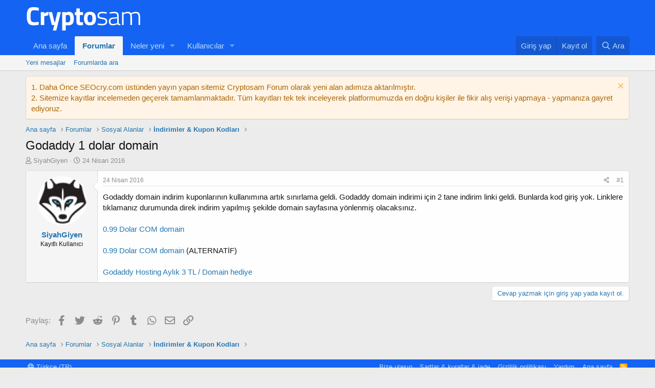

--- FILE ---
content_type: image/svg+xml
request_url: https://forum.cryptosam.com/data/assets/logo/cryptosam-beyaz.svg
body_size: 1298
content:
<?xml version="1.0" encoding="utf-8"?>
<!-- Generator: Adobe Illustrator 25.2.1, SVG Export Plug-In . SVG Version: 6.00 Build 0)  -->
<svg version="1.1" id="Layer_1" xmlns="http://www.w3.org/2000/svg" xmlns:xlink="http://www.w3.org/1999/xlink" x="0px" y="0px"
	 viewBox="0 0 1351.2 347.6" style="enable-background:new 0 0 1351.2 347.6;" xml:space="preserve">
<style type="text/css">
	.st0{fill:none;}
	.st1{fill:#FFFFFF;}
</style>
<g>
	<rect x="0" y="37.7" class="st0" width="1351.2" height="279.3"/>
	<path class="st1" d="M151.5,251c-21.2,4.6-40.3,6.9-57.3,6.9c-17,0-30.6-2.1-40.8-6.3c-10.2-4.2-18.2-10.9-24-20.1
		c-5.8-9.2-9.8-20-12-32.4c-2.2-12.4-3.3-28-3.3-46.8c0-39.4,5.5-66.8,16.6-82.4c11.1-15.5,31.5-23.2,61.4-23.2
		c17.2,0,37.1,2.7,59.7,8.1l-1.2,33c-19.8-3-36.3-4.5-49.4-4.5c-13.1,0-22.5,1.8-28,5.2c-5.6,3.5-9.8,10.2-12.5,20
		c-2.7,9.8-4,26.5-4,50.1c0,23.6,2.7,40,8.2,49.1c5.5,9.1,16.5,13.6,33,13.6s34-1.4,52.6-4.2L151.5,251z"/>
	<path class="st1" d="M174,254.3v-150h39.9v15.9c16.8-10,32.8-16.5,48-19.5v40.5c-16.2,3.4-30.1,6.9-41.7,10.5l-6,2.1v100.5H174z"/>
	<path class="st1" d="M264.3,104.3h39.6l27.3,115.8h6.9l27.3-115.8H405l-52.8,213h-39.3l16.5-63h-28.2L264.3,104.3z"/>
	<path class="st1" d="M420.6,317.3v-213h39.9v8.1c13-7.8,24.4-11.7,34.2-11.7c20.2,0,35.1,6.1,44.7,18.1
		c9.6,12.1,14.4,32.7,14.4,61.7c0,29-5.3,49.2-15.9,60.4c-10.6,11.3-28,17-52.2,17c-6.6,0-13.7-0.6-21.3-1.8l-3.6-0.6v61.8H420.6z
		 M486.9,136.7c-7.4,0-14.9,1.5-22.5,4.5l-3.6,1.5v78.6c9,1.2,16.3,1.8,21.9,1.8c11.6,0,19.5-3.4,23.8-10.2
		c4.3-6.8,6.5-18.4,6.5-34.8C513,150.5,504.3,136.7,486.9,136.7z"/>
	<path class="st1" d="M659.4,138.5h-36.9V200c0,6,0.2,10.3,0.5,12.8c0.3,2.5,1.4,4.7,3.3,6.4c1.9,1.8,4.8,2.7,8.9,2.7l22.8-0.6
		l1.8,32.1c-13.4,3-23.6,4.5-30.6,4.5c-18,0-30.3-4.1-36.9-12.2s-9.9-23-9.9-44.8v-62.4h-17.7v-34.2h17.7V62.6h40.2v41.7h36.9V138.5
		z"/>
	<path class="st1" d="M686.1,121.2c10.6-13.7,28.3-20.6,53.1-20.6c24.8,0,42.5,6.9,53.1,20.6c10.6,13.7,15.9,33,15.9,57.8
		c0,52.6-23,78.9-69,78.9c-46,0-69-26.3-69-78.9C670.2,154.2,675.5,134.9,686.1,121.2z M717.1,212.9c4.1,7.2,11.4,10.8,22,10.8
		c10.6,0,17.9-3.6,22-10.8c4.1-7.2,6.2-18.5,6.2-33.9c0-15.4-2.1-26.6-6.2-33.6c-4.1-7-11.5-10.5-22-10.5c-10.6,0-18,3.5-22,10.5
		c-4.1,7-6.2,18.2-6.2,33.6C711,194.4,713,205.7,717.1,212.9z"/>
	<path class="st1" d="M879.3,117.8c-23.6,0-35.4,8.5-35.4,25.5c0,7.8,2.6,13.3,7.8,16.5c5.2,3.2,17,6.4,35.2,9.5
		c18.3,3.1,31.2,7.3,38.7,12.8c7.5,5.4,11.2,15.8,11.2,31s-4.9,26.5-14.7,33.6c-9.8,7.1-24.2,10.6-43.2,10.6
		c-11,0-25.2-1.4-42.6-4.2l-8.7-1.2l1.2-15.9c22.4,3.4,39.6,5.1,51.6,5.1s21.3-2.1,28-6.3c6.7-4.2,10-11.3,10-21.3
		c0-10-2.8-16.7-8.2-20c-5.5-3.3-17.3-6.3-35.4-9.1c-18.1-2.8-30.9-6.8-38.2-12c-7.4-5.2-11.1-15-11.1-29.4
		c0-14.4,5.1-24.9,15.3-31.5c10.2-6.6,22.8-9.9,37.8-9.9c12,0,27,1.3,45,3.9l8.1,1.2l-0.6,15.9C909.8,119.4,892.5,117.8,879.3,117.8
		z"/>
	<path class="st1" d="M1068.9,149v80.4c0.8,7.4,7.3,11.8,19.5,13.2l-0.9,14.4c-15.4,0-26.7-4-33.9-12c-18.8,8.2-37.6,12.3-56.4,12.3
		c-13.4,0-23.6-3.8-30.6-11.5c-7-7.7-10.5-18.7-10.5-33c0-14.3,3.5-24.9,10.6-31.8c7.1-6.9,18.2-11.1,33.5-12.8l51-5.1V149
		c0-11.2-2.5-19.2-7.3-24.2c-4.9-4.9-11.5-7.3-19.7-7.3c-12.8,0-29.4,1.2-49.8,3.6l-9.3,0.9l-0.9-14.4c22-4.2,41.2-6.3,57.8-6.3
		s28.4,3.9,35.8,11.7C1065.2,120.8,1068.9,132.8,1068.9,149z M974.7,211.7c0,20.2,8.3,30.3,24.9,30.3c7.2,0,15.1-0.8,23.7-2.6
		c8.6-1.7,15.4-3.4,20.4-5.2l7.5-2.7v-54.3l-48.9,5.1c-9.8,0.8-16.9,3.6-21.1,8.4C976.8,195.5,974.7,202.5,974.7,211.7z"/>
	<path class="st1" d="M1125.6,254.3h-17.7v-150h17.7v11.1c15.2-9.4,31.4-14.1,48.6-14.1c17.2,0,29.4,5.3,36.6,15.9
		c7.2-4.4,15.9-8.1,26.2-11.2c10.3-3.1,19.5-4.6,27.8-4.6c20,0,33.3,5.2,40,15.8c6.7,10.5,10,30,10,58.4v78.9h-17.7v-78
		c0-23-2.2-38.5-6.5-46.6c-4.3-8.1-13.6-12.1-28-12.1c-7.2,0-14.6,1-22.2,3.1c-7.6,2.1-13.4,4.3-17.4,6.4l-6,3
		c3,7.6,4.5,23,4.5,46.2v78h-18v-77.4c0-23.4-2.2-39.1-6.5-47.2c-4.3-8.1-13.6-12.1-27.8-12.1c-7,0-14.2,1-21.5,3.1
		c-7.3,2.1-12.9,4.3-16.6,6.4l-5.7,3V254.3z"/>
</g>
<g>
</g>
<g>
</g>
<g>
</g>
<g>
</g>
<g>
</g>
<g>
</g>
<g>
</g>
<g>
</g>
<g>
</g>
<g>
</g>
<g>
</g>
<g>
</g>
<g>
</g>
<g>
</g>
<g>
</g>
</svg>
